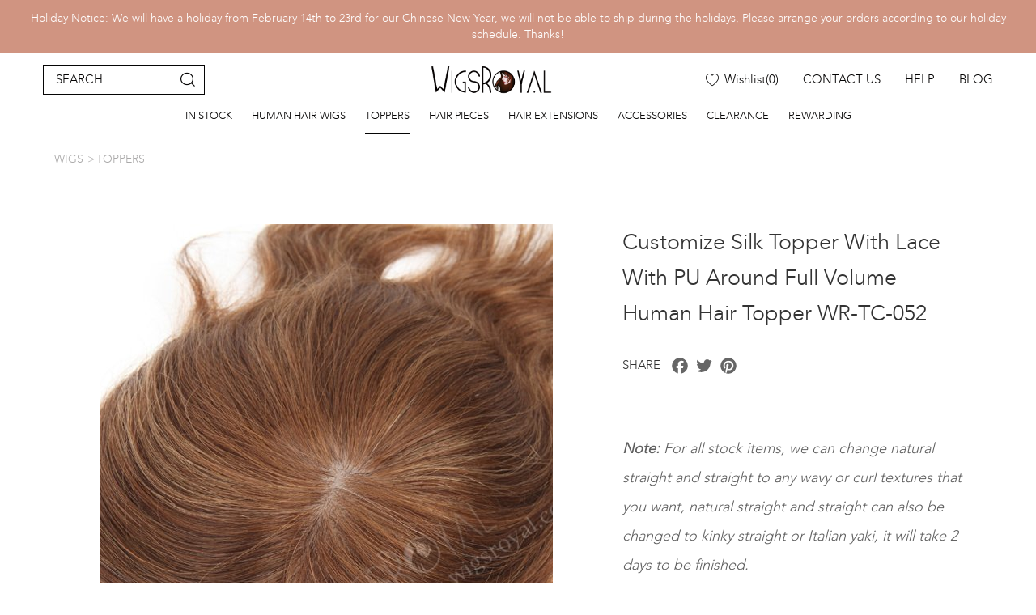

--- FILE ---
content_type: text/html; charset=utf-8
request_url: https://www.wigsroyal.com/3038.html
body_size: 12494
content:
<!DOCTYPE html>
<html lang="en">

<head>
    <meta charset="UTF-8">
    <meta name="viewport" content="width=device-width, initial-scale=1, shrink-to-fit=no,  user-scalable=yes, viewport-fit=cover">
    <meta http-equiv="X-UA-Compatible" content="IE=edge,chrome=1">
    <meta name="renderer" content="webkit">


            <meta property="og:title" content="Customize Silk Topper With Lace With PU Around Full Volume Human Hair Topper - Wigsroyal.com">
        <meta property="og:description" content="Wigsroyal human hair toppers will give you truly stunning hair. Customize your own topper that works for you. Wigsroyal is the solution to your problem of low hair and hair loss.">
        <meta property="og:image" content="https://www.wigsroyal.com/data/thumb/res/en/20221214/img_8323_0eb6bd5c.jpg_20221214185702_360x360.jpg">
    
            <title>Customize Silk Topper With Lace With PU Around Full Volume Human Hair Topper - Wigsroyal.com</title>
        <meta name="keywords" content="customize silk top with lace with pu,full volume human hair topper,lace pu around human hair topper">
        <meta name="description" content="Wigsroyal human hair toppers will give you truly stunning hair. Customize your own topper that works for you. Wigsroyal is the solution to your problem of low hair and hair loss.">
        
        <meta name="google-site-verification" content="L0JeE3c4GYlEBGpmEy1K6NTQsGIFjgPAO4QJvRUYM8Y" />

<script type="text/javascript" id="zsiqchat">var $zoho=$zoho || {};$zoho.salesiq = $zoho.salesiq || {widgetcode: "09bb5993dadb1c3121c4ab3c01f6f8372dfe05f43b0f962bcff5295b31e6a2dd", values:{},ready:function(){}};var d=document;s=d.createElement("script");s.type="text/javascript";s.id="zsiqscript";s.defer=true;s.src="https://salesiq.zoho.com/widget";t=d.getElementsByTagName("script")[0];t.parentNode.insertBefore(s,t);</script>
<!-- Google tag (gtag.js) -->
<script async src="https://www.googletagmanager.com/gtag/js?id=AW-847612878"></script>
<script>
window.dataLayer = window.dataLayer || [];
function gtag(){dataLayer.push(arguments);}
gtag('js', new Date());

gtag('config', 'AW-847612878');
gtag('config', 'G-Y0D1LLRV5K');
</script>

<!-- Event snippet for 提交表单 & 联系我们页面提交 conversion page -->
<script>
window.addEventListener('load', function () {
document.querySelectorAll('.inquiry-form .submit').forEach(function (e) {
e.addEventListener('click', function () {
var name = document.querySelector('[name="fullname"]').value;
var email = document.querySelector('[name="email"]').value;
var message = document.querySelector('[name="content"]').value;

if (email != "" && email != "" && name != "" && message != "") {
gtag('set', 'user_data', { "email": email });
gtag('event', 'conversion', {'send_to': 'AW-847612878/uojECPib8IoYEM6XlpQD'});
gtag('event', '联系我们页面提交', { 'send_to': 'G-Y0D1LLRV5K' });
}
})
})
})
</script>

<!-- Event snippet for 产品页Inquiry提交 conversion page -->
<script>
window.addEventListener('load', function (event) {
document.querySelectorAll('#pro-inquiry .submit').forEach(function (e) {
e.addEventListener('click', function () {
var email = document.querySelector('.form2 [name="email"]').value;
var name = document.querySelector('[name="fullname"]').value;
var msg = document.querySelector('[name="content"]').value;
if (name != "" && msg != "" && email != "") {
gtag('set', 'user_data', { "email": email });
gtag('event', 'conversion', { 'send_to': 'AW-847612878/HzxPCIDDnYsZEM6XlpQD' });
gtag('event', '产品页表单提交', { 'send_to': 'G-Y0D1LLRV5K' });
}
});
});
});
</script>

<!-- Event snippet for 在线客服转化 conversion page -->
<script>
window.addEventListener('load', function (event) {
document.querySelector('.zsiq_floatmain').addEventListener('click', function () {
gtag('event', 'conversion', {'send_to': 'AW-847612878/A6k8CPub8IoYEM6XlpQD'});
});
});
</script>
        <link rel="stylesheet" href="//vhost-ln-s01-cdn.hcwebsite.com/1672e855105def55adf0714929a46c5d/tpl/en_wigsroyal/assets/js/bootstrap/css/bootstrap.min.css?v=2OTgPArI" />
        <link rel="stylesheet" href="//vhost-ln-s01-cdn.hcwebsite.com/1672e855105def55adf0714929a46c5d/tpl/en_wigsroyal/assets/css/animate.min.css?v=2OTgPArI">
        <link rel="stylesheet" href="//vhost-ln-s01-cdn.hcwebsite.com/1672e855105def55adf0714929a46c5d/tpl/en_wigsroyal/assets/css/iconfont/iconfont.css?v=2OTgPArI">
        <link rel="stylesheet" href="//vhost-ln-s01-cdn.hcwebsite.com/1672e855105def55adf0714929a46c5d/tpl/en_wigsroyal/assets/js/slick/slick.css?v=2OTgPArI">
        <link rel="stylesheet" href="//vhost-ln-s01-cdn.hcwebsite.com/1672e855105def55adf0714929a46c5d/tpl/en_wigsroyal/assets/js/jquery.fancybox/jquery.fancybox.css?v=2OTgPArI">
                <link rel="stylesheet" href="//vhost-ln-s01-cdn.hcwebsite.com/1672e855105def55adf0714929a46c5d/tpl/en_wigsroyal/assets/css/reset.css?v=2OTgPArI"> 
    <link rel="stylesheet" href="//vhost-ln-s01-cdn.hcwebsite.com/1672e855105def55adf0714929a46c5d/tpl/en_wigsroyal/assets/css/style.css?v2025.11.20.09.32.00&_=2OTgPArI">
</head>

<body class="inside-body">

        
        
        
        
        
        
                        


    <div class="since" style="background-color: #d09481 !important;"><p>Holiday Notice: We will have a holiday from February 14th to 23rd for our Chinese New Year, we will not be able to ship during the holidays, Please arrange your orders according to our holiday schedule. Thanks!</p></div>

    <div class="header">
        <div class="header-box">
            <div class="container-fluid">

                <div class="top">

                    <div class="left hidden-lg">
                        <button class="nav-collapse nav-collapse-xs">
                            <span class="btn-line"></span>
                            <span class="btn-line"></span>
                            <span class="btn-line"></span>
                        </button>
                        <div class="find"></div>
                    </div>

                    <div class="search-wrap">
                        <form class="search-box" action="/product.html">
                            <div class="search-close hidden-lg"></div>
                            <input class="input-text" type="text" placeholder="SEARCH" name="keywords" required>
                            <button type="submit" class="submit" aria-label="submit"></button>
                        </form>
                    </div>

                    <div class="logo">
                        <a class="pic" href="/">
                            <img src="//vhost-ln-s01-cdn.hcwebsite.com/1672e855105def55adf0714929a46c5d/res/en/20221108/c478fbe90635a6e5.png?v=2OTgPArI" alt="WIGSROYAL">
                        </a>
                    </div>

                    <div class="header-r">
                        <div class="find"></div>

                        <div class="cart">
                            <a class="cart-link" href="/index.php?c=cart" data-num="0">
                                <i class="xs-show list-num">(<var class="cart_total">0</var>)</i>
                                <span class="lg-show">Wishlist<i class="list-num">(<var class="cart_total">0</var>)</i></span>
                            </a>
                        </div>

                                                    <div class="contact visible-lg-block">
                                <a href="/contact-us.html"><span>CONTACT US</span></a>
                            </div>
                                                    <div class="help visible-lg-block">
                                <a href="/about-us.html"><span>HELP</span></a>
                            </div>
                                                    <div class="new visible-lg-block">
                                <a href="/news.html"><span>BLOG</span></a>
                            </div>
                        
                    </div>

                </div>

                <div class="nav">
                    <div class="nav-box">
                        <div class="tbl">
                            <div class="tbl-cell">
                                <ul class="nav-list1">
                                                                            <li class="">
                                            <span><a href="/product/wig-stocks.html">IN STOCK </a></span>
                                                                                            <ul class="nav-list2">
                                                                                                            <li>
                                                            <span><a href="/product/human-hair-toppers-for-women.html">Toppers&Top Pieces</a></span>
                                                                                                                            <ul class="nav-list3">
                                                                                                                                            <li>
                                                                            <span><a href="/product/silk-top-hair-toppers.html">Silk Top Hair Toppers</a></span>
                                                                        </li>
                                                                                                                                            <li>
                                                                            <span><a href="/product/petite-hair-toppers.html">Petite Hair Toppers</a></span>
                                                                        </li>
                                                                                                                                            <li>
                                                                            <span><a href="/product/silk-mono-top-wefted-toppers.html">Silk/Mono Top Wefted Toppers</a></span>
                                                                        </li>
                                                                                                                                            <li>
                                                                            <span><a href="/product/jewish-hair-toppers.html">Jewish Hair Toppers</a></span>
                                                                        </li>
                                                                                                                                            <li>
                                                                            <span><a href="/product/stock-hairline-toppers.html">Hairline Toppers</a></span>
                                                                        </li>
                                                                                                                                    </ul>
                                                                                                                    </li>
                                                                                                            <li>
                                                            <span><a href="/product/vivian-lace-front-wigs.html">VIVIAN Lace Front Wigs</a></span>
                                                                                                                    </li>
                                                                                                            <li>
                                                            <span><a href="/product/grandeur-wigs.html">Grandeur Wigs</a></span>
                                                                                                                    </li>
                                                                                                            <li>
                                                            <span><a href="/product/gripper-lite-wigs.html">Gripper Lite Wigs</a></span>
                                                                                                                            <ul class="nav-list3">
                                                                                                                                            <li>
                                                                            <span><a href="/product/lace-top-gripper-lite-wigs.html">Lace Top Gripper Lite Wigs</a></span>
                                                                        </li>
                                                                                                                                            <li>
                                                                            <span><a href="/product/silk-top-gripper-lite-wigs.html">Silk Top Gripper Lite Wigs</a></span>
                                                                        </li>
                                                                                                                                    </ul>
                                                                                                                    </li>
                                                                                                            <li>
                                                            <span><a href="/product/glueless-wigs.html">Glueless Cap Wigs</a></span>
                                                                                                                            <ul class="nav-list3">
                                                                                                                                            <li>
                                                                            <span><a href="/product/silk-top-glueless-lace-wigs.html">Silk Top No Lace (Hand Tied)</a></span>
                                                                        </li>
                                                                                                                                            <li>
                                                                            <span><a href="/product/glueless-lace-front-frontal-silk-top-wigs.html">Silk Top Lace Front (Hand Tied)</a></span>
                                                                        </li>
                                                                                                                                            <li>
                                                                            <span><a href="/product/monofilament_lace_wig.html">Monofilament Top (Hand Tied)</a></span>
                                                                        </li>
                                                                                                                                            <li>
                                                                            <span><a href="/product/full-lace-human-hair-glueless-wigs.html">Lace Top (Hand Tied)</a></span>
                                                                        </li>
                                                                                                                                    </ul>
                                                                                                                    </li>
                                                                                                            <li>
                                                            <span><a href="/product/silk-base-full-lace-human-hair-wigs.html">Silk Top Full Lace Wigs</a></span>
                                                                                                                    </li>
                                                                                                            <li>
                                                            <span><a href="/product/full-lace-women-human-hair-wigs.html">Full Lace Wigs</a></span>
                                                                                                                            <ul class="nav-list3">
                                                                                                                                            <li>
                                                                            <span><a href="/product/brazilian-human-hair-wigs.html">Brazilian Virgin Hair</a></span>
                                                                        </li>
                                                                                                                                            <li>
                                                                            <span><a href="/product/chinese-human-hair-afro-curly-wigs.html">Chinese Virgin Hair</a></span>
                                                                        </li>
                                                                                                                                            <li>
                                                                            <span><a href="/product/affordable-indian-remy-human-hair-wigs.html">Indian Remy Hair</a></span>
                                                                        </li>
                                                                                                                                    </ul>
                                                                                                                    </li>
                                                                                                            <li>
                                                            <span><a href="/product/human-hair-lace-front-wigs.html">Cheap Lace Front Wigs</a></span>
                                                                                                                            <ul class="nav-list3">
                                                                                                                                            <li>
                                                                            <span><a href="/product/lace-front-frontal-wigs-13x4.html">13x4 Lace Front Wigs</a></span>
                                                                        </li>
                                                                                                                                            <li>
                                                                            <span><a href="/product/cheap-lace-frontal-wigs-human-hair-13x4-5.html">13x4.5 Lace Front Wigs</a></span>
                                                                        </li>
                                                                                                                                            <li>
                                                                            <span><a href="/product/pre-plucked-lace-front-frontal-wig-style-13x6.html">13x6 Lace Front Wigs</a></span>
                                                                        </li>
                                                                                                                                            <li>
                                                                            <span><a href="/product/lace-closure-wigs-5x5.html">5x5 Lace Closure Wigs</a></span>
                                                                        </li>
                                                                                                                                            <li>
                                                                            <span><a href="/product/full-lace-frontal-wigs-human-hair-360.html">360 Lace Wigs</a></span>
                                                                        </li>
                                                                                                                                    </ul>
                                                                                                                    </li>
                                                                                                            <li>
                                                            <span><a href="/product/jewish-sheitel-wigs.html">Jewish Wigs</a></span>
                                                                                                                    </li>
                                                                                                            <li>
                                                            <span><a href="/product/human-hair-top-closures.html">Top Closures</a></span>
                                                                                                                            <ul class="nav-list3">
                                                                                                                                            <li>
                                                                            <span><a href="/product/hd-lace-weave-closures.html">Lace Closures</a></span>
                                                                        </li>
                                                                                                                                            <li>
                                                                            <span><a href="/product/silk-base-top-closures.html">Silk Top Closures</a></span>
                                                                        </li>
                                                                                                                                    </ul>
                                                                                                                    </li>
                                                                                                            <li>
                                                            <span><a href="/product/lace-closure-frontal-hair-styles.html">Lace Frontals</a></span>
                                                                                                                    </li>
                                                                                                            <li>
                                                            <span><a href="/product/stock-genius-wefts.html">Genius Wefts</a></span>
                                                                                                                    </li>
                                                                                                            <li>
                                                            <span><a href="/product/human-hair-bundles.html">Machine Wefts</a></span>
                                                                                                                            <ul class="nav-list3">
                                                                                                                                            <li>
                                                                            <span><a href="/product/indian-remy-long-hair.html">Indian Remy Hair</a></span>
                                                                        </li>
                                                                                                                                            <li>
                                                                            <span><a href="/product/indian-virgin-hair-bundles.html">Indian Virgin Hair</a></span>
                                                                        </li>
                                                                                                                                            <li>
                                                                            <span><a href="/product/brazilian-hair-weave-bundles.html">Brazilian Virgin Hair</a></span>
                                                                        </li>
                                                                                                                                            <li>
                                                                            <span><a href="/product/malaysian-hair-bundles.html">Malaysian Virgin Hair</a></span>
                                                                        </li>
                                                                                                                                            <li>
                                                                            <span><a href="/product/asian-chinese-hair.html">Chinese Virgin Hair</a></span>
                                                                        </li>
                                                                                                                                            <li>
                                                                            <span><a href="/product/cambodian-hair-weave-extensions.html">Cambodian Virgin Hair</a></span>
                                                                        </li>
                                                                                                                                            <li>
                                                                            <span><a href="/product/peruvian-human-hair-weavon.html">Peruvian Virgin Hair (double draw)</a></span>
                                                                        </li>
                                                                                                                                    </ul>
                                                                                                                    </li>
                                                                                                            <li>
                                                            <span><a href="/product/hand-tied-weft-extensions.html">Hand-tied Wefts</a></span>
                                                                                                                    </li>
                                                                                                    </ul>
                                                                                    </li>
                                                                            <li class="">
                                            <span><a href="/product/best-real-100-human-hair-wigs-for-women.html">HUMAN HAIR WIGS</a></span>
                                                                                            <ul class="nav-list2">
                                                                                                            <li>
                                                            <span><a href="/product/full-lace-blonde-human-hair-wigs.html">Full Lace Wigs</a></span>
                                                                                                                    </li>
                                                                                                            <li>
                                                            <span><a href="/product/silk-top-full-lace-human-hair-wigs.html">Silk Top Wigs</a></span>
                                                                                                                    </li>
                                                                                                            <li>
                                                            <span><a href="/product/glueless-human-hair-wigs.html">Glueless Cap Wigs</a></span>
                                                                                                                    </li>
                                                                                                            <li>
                                                            <span><a href="/product/best-medical-silicone-gripper-wigs-for-alopecia.html">Gripper Wigs</a></span>
                                                                                                                    </li>
                                                                                                            <li>
                                                            <span><a href="/product/mono-pu-wigs.html">Mono&PU Cap Wigs</a></span>
                                                                                                                    </li>
                                                                                                            <li>
                                                            <span><a href="/product/orthodox-wigs.html">Jewish Wigs</a></span>
                                                                                                                    </li>
                                                                                                            <li>
                                                            <span><a href="/product/cheap-lace-front-wigs.html">Lace Front Wigs</a></span>
                                                                                                                    </li>
                                                                                                            <li>
                                                            <span><a href="/product/thin-u-v-part-wigs.html">U Part Wigs</a></span>
                                                                                                                    </li>
                                                                                                    </ul>
                                                                                    </li>
                                                                            <li class="active">
                                            <span><a href="/product/hair-toppers.html">TOPPERS</a></span>
                                                                                    </li>
                                                                            <li class="">
                                            <span><a href="/product/clip-in-hair-pieces-for-women.html">HAIR PIECES</a></span>
                                                                                            <ul class="nav-list2">
                                                                                                            <li>
                                                            <span><a href="/product/lace-closures.html">Lace Closures</a></span>
                                                                                                                    </li>
                                                                                                            <li>
                                                            <span><a href="/product/lace-frontals.html">Lace Frontals</a></span>
                                                                                                                    </li>
                                                                                                            <li>
                                                            <span><a href="/product/human-hair-ponytail-hair-extensions.html">Ponytails</a></span>
                                                                                                                    </li>
                                                                                                            <li>
                                                            <span><a href="/product/curtain-bangs-hair.html">Fringe/Bangs</a></span>
                                                                                                                    </li>
                                                                                                    </ul>
                                                                                    </li>
                                                                            <li class="">
                                            <span><a href="/product/best-real-human-hair-extensions-for-women.html">HAIR EXTENSIONS</a></span>
                                                                                            <ul class="nav-list2">
                                                                                                            <li>
                                                            <span><a href="/product/genius-wefts.html">Genius Wefts</a></span>
                                                                                                                    </li>
                                                                                                            <li>
                                                            <span><a href="/product/human-hair-clip-in-extensions.html">Clip In Hair Extensions</a></span>
                                                                                                                    </li>
                                                                                                            <li>
                                                            <span><a href="/product/fusion-keratin-bonding-hair-extensions.html">Pre-Bonded Hair Extensions</a></span>
                                                                                                                    </li>
                                                                                                            <li>
                                                            <span><a href="/product/halo-hair-extensions.html">Halo Hair Extensions</a></span>
                                                                                                                    </li>
                                                                                                            <li>
                                                            <span><a href="/product/tape-in-hair-extensions.html">Tape Ins Extensions</a></span>
                                                                                                                    </li>
                                                                                                            <li>
                                                            <span><a href="/product/hand-tied-hair-extensions.html">Hand-Tied Hair Extensions</a></span>
                                                                                                                    </li>
                                                                                                            <li>
                                                            <span><a href="/product/hair-weaves.html">Hair Weaves</a></span>
                                                                                                                    </li>
                                                                                                            <li>
                                                            <span><a href="/product/skin-weft-hair-extensions.html">Skin Weft Hair Extensions</a></span>
                                                                                                                    </li>
                                                                                                    </ul>
                                                                                    </li>
                                                                            <li class="">
                                            <span><a href="/product/hair-accessories.html">ACCESSORIES</a></span>
                                                                                    </li>
                                                                            <li class="">
                                            <span><a href="/product/clearance.html">CLEARANCE</a></span>
                                                                                            <ul class="nav-list2">
                                                                                                            <li>
                                                            <span><a href="/product/clearance-human-hair.html">Human Hair Items</a></span>
                                                                                                                    </li>
                                                                                                            <li>
                                                            <span><a href="/product/clearance-synthetic-wigs.html">Synthetic Wigs</a></span>
                                                                                                                    </li>
                                                                                                    </ul>
                                                                                    </li>
                                                                        <li class="">
                                        <span><a href="/get-big-discount.html">REWARDING</a></span>
                                        <ul class="nav-list2">
                                            <li>
                                                <span><a href="/get-big-discount.html">Video</a></span>
                                            </li>
                                            <li>
                                                <span><a href="/customer-reviews.html">Customer Reviews</a></span>
                                            </li>
                                        </ul>
                                    </li>
                                                                            <li class="hidden-lg">
                                            <span><a href="/contact-us.html">CONTACT US</a></span>
                                                                                    </li>
                                                                            <li class="hidden-lg">
                                            <span><a href="/about-us.html">HELP</a></span>
                                                                                            <ul class="nav-list2">
                                                    <li>
                                                        <span><a href="/about-us.html">ABOUT US</a></span>
                                                        <ul class="nav-list3">
                                                                                                                            <li>
                                                                    <span><a href="/about-us.html">About Us</a></span>
                                                                </li>
                                                                                                                            <li>
                                                                    <span><a href="/delivery-policy.html">Delivery Policy</a></span>
                                                                </li>
                                                                                                                            <li>
                                                                    <span><a href="/about-payment.html">Payment</a></span>
                                                                </li>
                                                                                                                            <li>
                                                                    <span><a href="/rewarding.html">Rewarding</a></span>
                                                                </li>
                                                                                                                            <li>
                                                                    <span><a href="/drop-shipping.html">Drop-Shipping</a></span>
                                                                </li>
                                                                                                                            <li>
                                                                    <span><a href="/get-big-discount.html">Customer Reviews</a></span>
                                                                </li>
                                                                                                                    </ul>
                                                    </li>
                                                    <li>
                                                        <span><a href="/contact-us.html">Customer Service</a></span>
                                                        <ul class="nav-list3">
                                                                                                                            <li>
                                                                    <span><a href="/contact-us.html">Contact Us</a></span>
                                                                </li>
                                                                                                                            <li>
                                                                    <span><a href="/how-to-order.html">How to Order</a></span>
                                                                </li>
                                                                                                                            <li>
                                                                    <span><a href="/repair-service.html">Wigs Repair Service</a></span>
                                                                </li>
                                                                                                                            <li>
                                                                    <span><a href="/returns-refunds.html">Returns & Exchange</a></span>
                                                                </li>
                                                                                                                            <li>
                                                                    <span><a href="/terms-conditions.html">Terms & Conditions</a></span>
                                                                </li>
                                                                                                                            <li>
                                                                    <span><a href="/wigs-faqs.html">Wigs FAQS</a></span>
                                                                </li>
                                                                                                                    </ul>
                                                    </li>
                                                    <li>
                                                        <span><a href="/color-guide.html">Expert Help</a></span>
                                                        <ul class="nav-list3">
                                                                                                                            <li>
                                                                    <span><a href="/color-guide.html">Color Guide</a></span>
                                                                </li>
                                                                                                                            <li>
                                                                    <span><a href="/find-your-wig-cap-size.html">Find Your Wig Cap Size</a></span>
                                                                </li>
                                                                                                                            <li>
                                                                    <span><a href="/cap-construction.html">Cap Construction</a></span>
                                                                </li>
                                                                                                                            <li>
                                                                    <span><a href="/hair-density-chart.html">Hair Density Chart</a></span>
                                                                </li>
                                                                                                                            <li>
                                                                    <span><a href="/hair-texture-chart.html">Hair Texture Chart</a></span>
                                                                </li>
                                                                                                                            <li>
                                                                    <span><a href="/lace-type-chart.html">Lace Type Chart</a></span>
                                                                </li>
                                                                                                                            <li>
                                                                    <span><a href="/bleached-knots.html">Bleached Knots</a></span>
                                                                </li>
                                                                                                                            <li>
                                                                    <span><a href="/how-to-apply-care.html">How To Apply & Care</a></span>
                                                                </li>
                                                                                                                            <li>
                                                                    <span><a href="/determine-face-shape.html">Determine Face Shape</a></span>
                                                                </li>
                                                                                                                    </ul>
                                                    </li>
                                                </ul>
                                                                                    </li>
                                                                            <li class="hidden-lg">
                                            <span><a href="/news.html">BLOG</a></span>
                                                                                            <ul class="nav-list2">
                                                                                                            <li>
                                                            <span><a href="/news/n1.html">How To</a></span>
                                                        </li>
                                                                                                            <li>
                                                            <span><a href="/news/n2.html">Realistic Wigs</a></span>
                                                        </li>
                                                                                                            <li>
                                                            <span><a href="/news/n3.html">Q & A</a></span>
                                                        </li>
                                                                                                    </ul>
                                                                                    </li>
                                                                    </ul>
                            </div>
                        </div>

                        <button class="nav-collapse nav-collapse-1">
                            <span class="btn-line"></span>
                            <span class="btn-line"></span>
                            <span class="btn-line"></span>
                        </button>

                    </div>
                </div>
            </div>
        </div>
    </div>

    
 
<div class="inside-page product-details-wrap">
    
    <div class="container-fluid">
        <ul class="breadcrumb">
                        <li><a href="/">WIGS</a></li>
                                        <li><a href="/product/hair-toppers.html">TOPPERS</a></li>
                    </ul>
    </div>

 
    <div class="content">
        <div id="pro-inquiry" class="fancy-inquiry pro-inquiry">
            <form class="form2" method="post">
                <ul class="info">
                    <li>
                        <span>Goods No.</span>
                        <span>Goods name</span>
                        <span>Goods picture</span>
                    </li>
                    <li>
                        <span>WR-TC-052</span>
                        <span class="intro">Customize Silk Topper With Lace With PU Around Full Volume Human Hair Topper WR-TC-052</span>
                        <span>
                            <div class="pic">
                                <img class="img-responsive" src="//vhost-ln-s01-cdn.hcwebsite.com/1672e855105def55adf0714929a46c5d/data/thumb/res/en/20221214/img_8323_0eb6bd5c.jpg_20221214185702_60x79.jpg?v=2OTgPArI" alt="Customize Silk Topper With Lace With PU Around Full Volume Human Hair Topper WR-TC-052" width="60" height="79" src="//vhost-ln-s01-cdn.hcwebsite.com/1672e855105def55adf0714929a46c5d/tpl/en_wigsroyal/assets/js/jquery.lazyload/img/transparent.gif?v=2OTgPArI" />
                            </div>
                        </span>
                    </li>
                </ul>
                <div class="inquiry-tit"><span>Enter inquiry description</span></div>
                <label>
                    <div class="placeholder">Inquiry description:*</div>
                    <textarea class="input-box" maxlength="500" name="content" required></textarea>
                    <span class="within">Within 500 characters</span>
                </label>
                <label>
                    <div class="placeholder">Inquirer’s name:*</div>
                    <input class="input-box" name="fullname" type="text" required />
                </label>
                <label>
                    <div class="placeholder">Inquirer’s email address:*</div>
                    <input class="input-box" name="email" type="email" required />
                </label>
                <label>
                    <div class="placeholder">Inquirer’s telephone number:</div>
                    <input class="input-box" name="tel" type="text" />
                </label>
                <input type="hidden" value="18.117.248.110" name="ip" />
                <input type="hidden" value="res/en/20221214/img_8323_0eb6bd5c.jpg" name="thumbadd" />
                <input type="hidden" value="产品：Customize Silk Topper With Lace With PU Around Full Volume Human Hair Topper WR-TC-052" name="title" />
                <input type="hidden" value="WR-TC-052" name="number" />
                <input type="hidden" name="id" value="book">
                <input type="hidden" name="_spam" value="">
                <button class="submit send2" type="submit"><span>SUBMIT</span></button>
            </form>
        </div>

        <div class="carousel-wrap">
            <div class="container">
                <div class="d-flex">
                    <div class="carousel-box">

                        <div class="index-tab-list">
                                                            <div class="list">
                                    <a class="img-box" href="res/en/20221214/img_8321_781f3b0d.jpg" data-fancybox="pro">
                                        <img class="tab-lazy" src="//vhost-ln-s01-cdn.hcwebsite.com/1672e855105def55adf0714929a46c5d/data/thumb/res/en/20221214/img_8321_781f3b0d.jpg_20221214185722_560x740.jpg?v=2OTgPArI" width="550" height="510" alt="Customize Silk Topper With Lace With PU Around Full Volume Human Hair Topper WR-TC-052-18217" />
                                    </a>
                                </div>
                                                            <div class="list">
                                    <a class="img-box" href="res/en/20221214/img_8318_e21cde3e.jpg" data-fancybox="pro">
                                        <img class="tab-lazy" src="//vhost-ln-s01-cdn.hcwebsite.com/1672e855105def55adf0714929a46c5d/data/thumb/res/en/20221214/img_8318_e21cde3e.jpg_20221214185723_560x740.jpg?v=2OTgPArI" width="550" height="510" alt="Customize Silk Topper With Lace With PU Around Full Volume Human Hair Topper WR-TC-052-18218" />
                                    </a>
                                </div>
                                                            <div class="list">
                                    <a class="img-box" href="res/en/20221214/img_8324_f4cecfd0.jpg" data-fancybox="pro">
                                        <img class="tab-lazy" src="//vhost-ln-s01-cdn.hcwebsite.com/1672e855105def55adf0714929a46c5d/data/thumb/res/en/20221214/img_8324_f4cecfd0.jpg_20221214185743_560x740.jpg?v=2OTgPArI" width="550" height="510" alt="Customize Silk Topper With Lace With PU Around Full Volume Human Hair Topper WR-TC-052-18219" />
                                    </a>
                                </div>
                                                            <div class="list">
                                    <a class="img-box" href="res/en/20221214/img_8323_27120ecb.jpg" data-fancybox="pro">
                                        <img class="tab-lazy" src="//vhost-ln-s01-cdn.hcwebsite.com/1672e855105def55adf0714929a46c5d/data/thumb/res/en/20221214/img_8323_27120ecb.jpg_20221214185749_560x740.jpg?v=2OTgPArI" width="550" height="510" alt="Customize Silk Topper With Lace With PU Around Full Volume Human Hair Topper WR-TC-052-18220" />
                                    </a>
                                </div>
                                                            <div class="list">
                                    <a class="img-box" href="res/en/20221214/img_8424_de7efd73.jpg" data-fancybox="pro">
                                        <img class="tab-lazy" src="//vhost-ln-s01-cdn.hcwebsite.com/1672e855105def55adf0714929a46c5d/data/thumb/res/en/20221214/img_8424_de7efd73.jpg_20221214185803_560x740.jpg?v=2OTgPArI" width="550" height="510" alt="Customize Silk Topper With Lace With PU Around Full Volume Human Hair Topper WR-TC-052-18221" />
                                    </a>
                                </div>
                                                    </div>

                        <ul class="index-tab-nav">
                                                                                                <li class="active">
                                        <a class="img-box" href="javascript:;">
                                            <img class="lazy" src="//vhost-ln-s01-cdn.hcwebsite.com/1672e855105def55adf0714929a46c5d/data/thumb/res/en/20221214/img_8321_781f3b0d.jpg_20221214185722_66x87.jpg?v=2OTgPArI" width="66" height="87" alt="" />
                                        </a>
                                    </li>
                                                                                                                                <li>
                                        <a class="img-box" href="javascript:;">
                                            <img class="lazy" src="//vhost-ln-s01-cdn.hcwebsite.com/1672e855105def55adf0714929a46c5d/data/thumb/res/en/20221214/img_8318_e21cde3e.jpg_20221214185723_66x87.jpg?v=2OTgPArI" width="66" height="87" alt="" />
                                        </a>
                                    </li>
                                                                                                                                <li>
                                        <a class="img-box" href="javascript:;">
                                            <img class="lazy" src="//vhost-ln-s01-cdn.hcwebsite.com/1672e855105def55adf0714929a46c5d/data/thumb/res/en/20221214/img_8324_f4cecfd0.jpg_20221214185743_66x87.jpg?v=2OTgPArI" width="66" height="87" alt="" />
                                        </a>
                                    </li>
                                                                                                                                <li>
                                        <a class="img-box" href="javascript:;">
                                            <img class="lazy" src="//vhost-ln-s01-cdn.hcwebsite.com/1672e855105def55adf0714929a46c5d/data/thumb/res/en/20221214/img_8323_27120ecb.jpg_20221214185749_66x87.jpg?v=2OTgPArI" width="66" height="87" alt="" />
                                        </a>
                                    </li>
                                                                                                                                <li>
                                        <a class="img-box" href="javascript:;">
                                            <img class="lazy" src="//vhost-ln-s01-cdn.hcwebsite.com/1672e855105def55adf0714929a46c5d/data/thumb/res/en/20221214/img_8424_de7efd73.jpg_20221214185803_66x87.jpg?v=2OTgPArI" width="66" height="87" alt="" />
                                        </a>
                                    </li>
                                                                                        
                                                    </ul>

                                                    <div class="details-intro visible-lg-block">
                                <h2>Descriptions:</h2>
                                <div class="txt fancybox-pic">
                                    <p style="text-wrap: wrap;"><strong>Customize Silk Topper With Lace With PU Around Full Volume Human Hair Topper</strong></p><p style="text-wrap: wrap;"><strong><br/></strong></p><p style="text-wrap: wrap;"><strong>Product Name:&nbsp;</strong>&nbsp; Silk Top Hair Topper<br/><strong>Style No.:&nbsp;</strong>&nbsp;&nbsp;WR-TC-052</p><p style="text-wrap: wrap;"><strong>Hair Type:&nbsp;</strong>&nbsp; 100% European Virgin Human Hair<br/><strong>Hair Length:</strong>&nbsp; &nbsp;6 inches<br/><strong>Hair Texture:&nbsp;</strong>&nbsp;&nbsp;34mm wave<br/><strong>Hair Color:</strong>&nbsp;&nbsp;&nbsp;4# highlight T4#/8a# color<br/><strong>Hair Density:&nbsp;</strong>&nbsp;70%<br/><strong>Baby Hair:&nbsp;</strong>&nbsp; Yes<br/><strong>Bleached Knots:&nbsp;</strong>&nbsp; No<br/><strong>Lace Color:&nbsp;</strong>&nbsp; Transparent<br/><strong>Hair Style:&nbsp;</strong>&nbsp; Freestyle<br/><strong>Measurements:&nbsp; &nbsp;</strong>Swiss Lace:&nbsp; 6&quot;(side to side) x 8&quot;(front to back) With Silk Top: 3&quot;<span style="text-wrap: wrap;">(side to side)&nbsp;</span>x&nbsp;<span style="text-wrap: wrap;">8&quot;(front to back)</span></p><p><br/></p>                                </div>
                            </div>
                        
                    </div>

                    <div class="info-box">

                        <h1>Customize Silk Topper With Lace With PU Around Full Volume Human Hair Topper WR-TC-052</h1>
                        <div class="share-box">
                            <span>SHARE</span>
                            <div class="a2a_kit a2a_kit_size_24 a2a_default_style" data-a2a-icon-color="transparent">
                                <a class="a2a_button_facebook"></a>
                                <a class="a2a_button_twitter"></a>
                                <a class="a2a_button_pinterest"></a>
                            </div>
                            <script async src="https://static.addtoany.com/menu/page.js"></script>

                        </div>

                        <div class="txt">
                            <p><strong style="text-wrap: wrap;"><em>Note:</em></strong><em style="text-wrap: wrap;">&nbsp;</em><em style="text-wrap: wrap;">For all stock items, we can change natural straight and straight to any wavy or curl textures that you want, natural straight and straight can also be changed to kinky straight or Italian yaki, it will take 2 days to be finished.</em></p>                        </div>

                        <div class="info-list">
                            <p>Style No.: WR-TC-052</p>
                            <p>Current Stock: Custom-Made</p>
                            <p>Price:<span>$267.00 - $379.00</span></p>
                        </div>

                        <div class="func-btn">
                            <a class="inquiry-btn" href="javascript:;" data-fancybox data-src="#pro-inquiry" data-options='{"touch" : false}'><span>Inquiry Now</span></a>
                            
                            <input id="add-btn-ipt" class="add-btn-ipt hide" type="checkbox" />
                            <a class="add-btn" onclick="$.cart.add(3038);">
                                <span>ADD TO WISHLIST</span>
                                <label for="add-btn-ipt"></label>
                            </a>
                                

                        </div>

                                                    <div class="details-intro hidden-lg">
                                <h2>Descriptions:</h2>
                                <div class="txt fancybox-pic">
                                    <p style="text-wrap: wrap;"><strong>Customize Silk Topper With Lace With PU Around Full Volume Human Hair Topper</strong></p><p style="text-wrap: wrap;"><strong><br/></strong></p><p style="text-wrap: wrap;"><strong>Product Name:&nbsp;</strong>&nbsp; Silk Top Hair Topper<br/><strong>Style No.:&nbsp;</strong>&nbsp;&nbsp;WR-TC-052</p><p style="text-wrap: wrap;"><strong>Hair Type:&nbsp;</strong>&nbsp; 100% European Virgin Human Hair<br/><strong>Hair Length:</strong>&nbsp; &nbsp;6 inches<br/><strong>Hair Texture:&nbsp;</strong>&nbsp;&nbsp;34mm wave<br/><strong>Hair Color:</strong>&nbsp;&nbsp;&nbsp;4# highlight T4#/8a# color<br/><strong>Hair Density:&nbsp;</strong>&nbsp;70%<br/><strong>Baby Hair:&nbsp;</strong>&nbsp; Yes<br/><strong>Bleached Knots:&nbsp;</strong>&nbsp; No<br/><strong>Lace Color:&nbsp;</strong>&nbsp; Transparent<br/><strong>Hair Style:&nbsp;</strong>&nbsp; Freestyle<br/><strong>Measurements:&nbsp; &nbsp;</strong>Swiss Lace:&nbsp; 6&quot;(side to side) x 8&quot;(front to back) With Silk Top: 3&quot;<span style="text-wrap: wrap;">(side to side)&nbsp;</span>x&nbsp;<span style="text-wrap: wrap;">8&quot;(front to back)</span></p><p><br/></p>                                </div>
                            </div>
                        
                        <ul class="link-list">
                                                                                        <li>
                                    <a href="javascript:;"><span>About Our Topper & Top Pieces</span></a>
                                    <div class="txt">
                                        <p>
                                                                                                                                        • Quality: 100% Human Hair, Top Quality. No shedding, No tangle.<br>
                                                                                            • Hair type:100% Indian remy/virgin, Chinese virgin, European, Malaysian, Brazilian, Peruvian, Mongolian, Cambodian virgin hair.<br>
                                                                                            • Base size: 5.5&quot;x6&quot; or customize sizes.<br>
                                                                                            • Durable: all hand-tied and double knotted so durable and less shedding.<br>
                                                                                            • Base materials: French/Swiss lace, Thin skin, silk base, Mono lace.<br>
                                                                                            • Bleached Knots - Gives a more natural look at the root of hair.<br>
                                                                                    </p>
                                    </div>
                                </li>
                                                        <li>
                                <a href="javascript:;"><span>How to Order</span></a>
                                <div class="txt">
                                    <p>How to place an order</p><p>We currently do not support online shopping. Here is a guide on how to place an order from us.<br/><br/></p><p><strong>HOW TO PLACE THE CUSTOM ORDERS?</strong>&nbsp;</p><p>For custom orders, you can order a wig with any lengths , textures, colors, styles and measurements that you want. You can also send us your favorite wigs pictures that you like your wig to be made like, we can duplicate them for you.<br/><br/></p><p>You can place custom orders with the following instructions:</p><p>1. Please contact our online customer service and ask for our Order Form, you also can use your own Order Form.</p><p>2. Please fill out the Order Form carefully.　</p><p>3. Send Order Form or order informations to us via email, we will offer the price to you!</p><p>4. Pay for your order. We currently accept Paypal, Western Union and Bank wire as payment methods. After the payment issued, please inform.</p><p>5. We will start production immediately after receipt of payment.&nbsp;</p><p>6. When the wigs or hair pieces are ready, we will send them out via FedEX, a FedEX email with tracking will be automatically sent to you then. You can track the delivery status on FedEX Web www.fedex.com .</p><p>Note: For custom order of frontals, closures and wefts , you needn&#39;t to fill out the Order Form, you can send your detailed order informations to us via email.　<br/><br/></p><p><strong>HOW TO ORDER THE STOCK UNITS?</strong></p><p>1. Select what you like from our latest stock list,then tell us the Style No. of the stock units.</p><p>2. You are offered the total prices.</p><p>3.Pay for your order. We currently accept Paypal, Western Union or Bank wire as payment methods. After the payment issued, please inform.</p><p>4. After receipt of payment, we will send packages out immediately by FedEX. You can receive the packages within 3-5 days.</p><p>5. After the packages sent out, a FedEX email with tracking will be automatically sent to you so that you can track the delivery status on FedEX web www.fedex.com.</p><p>Enjoying your shopping!&nbsp;</p>                                </div>
                            </li>
                                                            <li>
                                    <a href="javascript:;"><span>Shipping & Returns</span></a>
                                    <div class="txt">
                                        <p>
                                                                                                                                        SHIPPING:<br>
                                                                                            We can ship our goods via FedEx/UPS/DHL, Normally We ship via FedEx acquiescently. So if you want to ship your order with UPS or DHL, Please tell our support staff after you paid for your order.  Normally it will take 2-4 days to ship.<br>
                                                                                            RETRURNS:<br>
                                                                                            If there is something problem with the product quality, you could be accepted to exchange for another or get full refund. In additional, within 7 business days as you sign for your package, you are accepted to exchange. More info, please view Returns & Refunds.<br>
                                                                                    </p>
                                    </div>
                                </li>
                                                            <li>
                                    <a href="javascript:;"><span>How to Care</span></a>
                                    <div class="txt">
                                        <p>
                                                                                                                                        HUMAN HAIR CARE<br>
                                                                                            WE RECOMMEND WASHING YOUR ALTERNATIVE HAIR EVERY 6-8 WEARS<br>
                                                                                            CHECK WASH<br>
                                                                                            • Before washing your human hair wig or hairpiece, gently remove any tangles using your Paddle Brush<br>
                                                                                            • Wet hair completely using cool running water. Comb through hair with your fingers several times<br>
                                                                                            • If no signs of tangling/matting* occur, continue to cleanse and condition while checking for excessive tangling as you go<br>
                                                                                            • If you do notice excessive tangling/matting, it may be a sign of inversion; please contact us immediately, we will give you some care suggestions.<br>
                                                                                            CLEANSE & CONDITION<br>
                                                                                            • Before washing your human hair wig or hairpiece, gently remove any tangles using your Paddle Brush<br>
                                                                                            • Gently lather the hair with a small amount of Argan Smooth Luxury Shampoo, while making sure that the hair is traveling in the same direction. DO NOT rub hair as this may cause tangling<br>
                                                                                            • Rinse thoroughly in cool running water until the water runs clear<br>
                                                                                            • Apply Argan Smooth Luxury Conditioner, avoiding the base of the wig or hairpiece (applying conditioner to the base/cap may weaken the knots)<br>
                                                                                            • Using your fingers, work conditioner through mid-lengths and ends for 3-5 minutes<br>
                                                                                            • Rinse thoroughly in cool running water until the water runs clear<br>
                                                                                            DRY & STYLE<br>
                                                                                            • Wrap wig or hairpiece in a towel and gently pat to remove excess water<br>
                                                                                            • Gently remove any tangles using your Paddle Brush<br>
                                                                                            • Allow cap to dry completely before applying to a canvas block head<br>
                                                                                            • Dampen hair again and apply a small amount of Blown Away Blow Dry Balm; distribute evenly throughout hair, keeping away from base<br>
                                                                                            • Starting at nape, work in 2&quot; sections using your Round Boar-Bristle brush and blow dry each section completely<br>
                                                                                            • Use medium-high heat on full power to blow dry hair. Use the &quot;cool shot&quot; button to lock in style<br>
                                                                                    </p>
                                    </div>
                                </li>
                                                    </ul>

                    </div>

                    

                </div>
            </div>
        </div>

                <div class="like">
            <div class="container">
                <h2>YOU MAY ALSO LIKE</h2>
                <ul class="row inline-list product-list">
                                            <li class="col-xs-4 col-md-3">
                            <div class="item">
                                <a href="/silk-base-european-human-hair-topper-solution-for-thinning-hair.html" class="img-box">
                                    <img class="pic-show lazy" src="//vhost-ln-s01-cdn.hcwebsite.com/1672e855105def55adf0714929a46c5d/data/thumb/res/en/20221219/img_8356_229fca15.jpg_20221219155756_330x430.jpg?v=2OTgPArI" alt="Silk Base 8&#39;&#39;*3&#39;&#39; European Human Hair Topper Solution For Thinning Hair WR-TC-060" width="330" height="430" src="//vhost-ln-s01-cdn.hcwebsite.com/1672e855105def55adf0714929a46c5d/tpl/en_wigsroyal/assets/js/jquery.lazyload/img/transparent.gif?v=2OTgPArI" />
                                    <img class="pic-wear visible-lg-block lazy" src="//vhost-ln-s01-cdn.hcwebsite.com/1672e855105def55adf0714929a46c5d/data/thumb/res/en/20221219/img_8420_cc9ce6bf.jpg_20221219155745_330x430.jpg?v=2OTgPArI" alt="Silk Base 8&#39;&#39;*3&#39;&#39; European Human Hair Topper Solution For Thinning Hair WR-TC-060" width="330" height="430" src="//vhost-ln-s01-cdn.hcwebsite.com/1672e855105def55adf0714929a46c5d/tpl/en_wigsroyal/assets/js/jquery.lazyload/img/transparent.gif?v=2OTgPArI"
                                    />
                                </a>
                                <div class="name"><a href="/silk-base-european-human-hair-topper-solution-for-thinning-hair.html">Silk Base 8&#39;&#39;*3&#39;&#39; European Human Hair Topper Solution For Thinning Hair WR-TC-060</a></div>
                                <div class="price"></div>
                            </div>
                        </li>
                                            <li class="col-xs-4 col-md-3">
                            <div class="item">
                                <a href="/light-ash-brown-silk-base-with-pu-with-lace-front-hair-topper.html" class="img-box">
                                    <img class="pic-show lazy" src="//vhost-ln-s01-cdn.hcwebsite.com/1672e855105def55adf0714929a46c5d/data/thumb/res/en/20221215/img_9484_028d24b6.jpg_20221215153055_330x430.jpg?v=2OTgPArI" alt="Light Ash Brown Color Silk Base With PU With Lace Front Human Hair Women&#39;s Topper WR-TC-055" width="330" height="430" src="//vhost-ln-s01-cdn.hcwebsite.com/1672e855105def55adf0714929a46c5d/tpl/en_wigsroyal/assets/js/jquery.lazyload/img/transparent.gif?v=2OTgPArI" />
                                    <img class="pic-wear visible-lg-block lazy" src="//vhost-ln-s01-cdn.hcwebsite.com/1672e855105def55adf0714929a46c5d/data/thumb/res/en/20221215/img_9471_29af0823.jpg_20221215153054_330x430.jpg?v=2OTgPArI" alt="Light Ash Brown Color Silk Base With PU With Lace Front Human Hair Women&#39;s Topper WR-TC-055" width="330" height="430" src="//vhost-ln-s01-cdn.hcwebsite.com/1672e855105def55adf0714929a46c5d/tpl/en_wigsroyal/assets/js/jquery.lazyload/img/transparent.gif?v=2OTgPArI"
                                    />
                                </a>
                                <div class="name"><a href="/light-ash-brown-silk-base-with-pu-with-lace-front-hair-topper.html">Light Ash Brown Color Silk Base With PU With Lace Front Human Hair Women&#39;s Topper WR-TC-055</a></div>
                                <div class="price"></div>
                            </div>
                        </li>
                                            <li class="col-xs-4 col-md-3">
                            <div class="item">
                                <a href="/1720.html" class="img-box">
                                    <img class="pic-show lazy" src="//vhost-ln-s01-cdn.hcwebsite.com/1672e855105def55adf0714929a46c5d/data/thumb/res/en/20221009/img_1912_c1a46f6d.jpg_20221009191026_330x430.jpg?v=2OTgPArI" alt="Top quality 100% Virgin Indian Hair Natural color Straight Top Closures WR-TC-018" width="330" height="430" src="//vhost-ln-s01-cdn.hcwebsite.com/1672e855105def55adf0714929a46c5d/tpl/en_wigsroyal/assets/js/jquery.lazyload/img/transparent.gif?v=2OTgPArI" />
                                    <img class="pic-wear visible-lg-block lazy" src="//vhost-ln-s01-cdn.hcwebsite.com/1672e855105def55adf0714929a46c5d/data/thumb/res/en/20221009/img_1906_98c7b028.jpg_20221009191031_330x430.jpg?v=2OTgPArI" alt="Top quality 100% Virgin Indian Hair Natural color Straight Top Closures WR-TC-018" width="330" height="430" src="//vhost-ln-s01-cdn.hcwebsite.com/1672e855105def55adf0714929a46c5d/tpl/en_wigsroyal/assets/js/jquery.lazyload/img/transparent.gif?v=2OTgPArI"
                                    />
                                </a>
                                <div class="name"><a href="/1720.html">Top quality 100% Virgin Indian Hair Natural color Straight Top Closures WR-TC-018</a></div>
                                <div class="price"></div>
                            </div>
                        </li>
                                            <li class="col-xs-4 col-md-3">
                            <div class="item">
                                <a href="/men-s-toupee-human-hair-lace-with-pu-perimeter-brown-curly.html" class="img-box">
                                    <img class="pic-show lazy" src="//vhost-ln-s01-cdn.hcwebsite.com/1672e855105def55adf0714929a46c5d/data/thumb/res/en/20221009/img_3383_9df7cf61.jpg_20221009190533_330x430.jpg?v=2OTgPArI" alt="Men&#39;s Toupee Brazilian Human Hair Lace With PU Perimeter Brown Curly Hair Pieces WR-TC-016" width="330" height="430" src="//vhost-ln-s01-cdn.hcwebsite.com/1672e855105def55adf0714929a46c5d/tpl/en_wigsroyal/assets/js/jquery.lazyload/img/transparent.gif?v=2OTgPArI" />
                                    <img class="pic-wear visible-lg-block lazy" src="//vhost-ln-s01-cdn.hcwebsite.com/1672e855105def55adf0714929a46c5d/data/thumb/res/en/20221009/img_3382_bc3e682d.jpg_20221009190535_330x430.jpg?v=2OTgPArI" alt="Men&#39;s Toupee Brazilian Human Hair Lace With PU Perimeter Brown Curly Hair Pieces WR-TC-016" width="330" height="430" src="//vhost-ln-s01-cdn.hcwebsite.com/1672e855105def55adf0714929a46c5d/tpl/en_wigsroyal/assets/js/jquery.lazyload/img/transparent.gif?v=2OTgPArI"
                                    />
                                </a>
                                <div class="name"><a href="/men-s-toupee-human-hair-lace-with-pu-perimeter-brown-curly.html">Men&#39;s Toupee Brazilian Human Hair Lace With PU Perimeter Brown Curly Hair Pieces WR-TC-016</a></div>
                                <div class="price"></div>
                            </div>
                        </li>
                                            <li class="col-xs-4 col-md-3">
                            <div class="item">
                                <a href="/1713.html" class="img-box">
                                    <img class="pic-show lazy" src="//vhost-ln-s01-cdn.hcwebsite.com/1672e855105def55adf0714929a46c5d/data/thumb/res/en/20221009/img_2825_c0d8142f.jpg_20221009184208_330x430.jpg?v=2OTgPArI" alt="Indian Virgin Hair 22&quot; Straight Natural Color Hair Topper WR-TC-011" width="330" height="430" src="//vhost-ln-s01-cdn.hcwebsite.com/1672e855105def55adf0714929a46c5d/tpl/en_wigsroyal/assets/js/jquery.lazyload/img/transparent.gif?v=2OTgPArI" />
                                    <img class="pic-wear visible-lg-block lazy" src="//vhost-ln-s01-cdn.hcwebsite.com/1672e855105def55adf0714929a46c5d/data/thumb/res/en/20221009/img_2826_8aa3b91b.jpg_20221009184221_330x430.jpg?v=2OTgPArI" alt="Indian Virgin Hair 22&quot; Straight Natural Color Hair Topper WR-TC-011" width="330" height="430" src="//vhost-ln-s01-cdn.hcwebsite.com/1672e855105def55adf0714929a46c5d/tpl/en_wigsroyal/assets/js/jquery.lazyload/img/transparent.gif?v=2OTgPArI"
                                    />
                                </a>
                                <div class="name"><a href="/1713.html">Indian Virgin Hair 22&quot; Straight Natural Color Hair Topper WR-TC-011</a></div>
                                <div class="price"></div>
                            </div>
                        </li>
                                    </ul>
            </div>
        </div>

        <div class="viewed">
            <div class="container d-flex">
                <span class="v-tit">You viewed</span>
                <div class="slick-viewed">
                                                                                                        </div>
            </div>
        </div>

    </div>
</div>
<div class="bottom_banner">
    <img class="lazy" src="//vhost-ln-s01-cdn.hcwebsite.com/1672e855105def55adf0714929a46c5d/data/thumb/res/en/20231011/0523d040714190b7.png_20231011111403_1920x0.jpg?v=2OTgPArI" alt="lastbanner1010.new">
</div>


<!-- <div class="online-wrap"> -->
    	<!-- <label for="ipt-online" class="btn"></label> -->
	<!-- <input id="ipt-online" class="hidden ipt-online" type="checkbox" /> -->
	<!-- <div class="online"> -->
        <!-- <div class="top-title">SERVICE</div> -->
		<!-- <ul> -->
			                			<!-- <li> -->
    				<!-- <div class="pic-box"> -->
    					<!-- <div class="img-box"> -->
    						<!-- <img src="//vhost-ln-s01-cdn.hcwebsite.com/1672e855105def55adf0714929a46c5d/data/thumb/res/en/20221031/service1_50162ae9.jpg_20221031164140_100x100.jpg?v=2OTgPArI" width="45" height="45" alt="Lisa" /> -->
    					<!-- </div> -->
    				<!-- </div> -->
                    <!-- <div class="info"> -->
                        <!-- <b>Lisa</b> -->
                        <!-- <p> -->
                            <!-- <a class="whatsapp" href="https://api.whatsapp.com/send?phone=8617753273280" target="_blank" rel="noreferrer noopener nofollow"> -->
                                <!-- <span class="name">Whatsapp</span> -->
                            <!-- </a> -->
                            <!-- <a href="mailto:sales05@wigsroyal.com"> -->
                                <!-- <span class="name">E-Mail</span> -->
                            <!-- </a> -->
                        <!-- </p> -->
                    <!-- </div> -->
    			<!-- </li> -->
			    			<!-- <li> -->
    				<!-- <div class="pic-box"> -->
    					<!-- <div class="img-box"> -->
    						<!-- <img src="//vhost-ln-s01-cdn.hcwebsite.com/1672e855105def55adf0714929a46c5d/data/thumb/res/en/20221031/service2_69b94912.jpg_20221031164153_100x100.jpg?v=2OTgPArI" width="45" height="45" alt="Tina" /> -->
    					<!-- </div> -->
    				<!-- </div> -->
                    <!-- <div class="info"> -->
                        <!-- <b>Tina</b> -->
                        <!-- <p> -->
                            <!-- <a class="whatsapp" href="https://api.whatsapp.com/send?phone=8613668895893" target="_blank" rel="noreferrer noopener nofollow"> -->
                                <!-- <span class="name">Whatsapp</span> -->
                            <!-- </a> -->
                            <!-- <a href="mailto:sales04@wigsroyal.com"> -->
                                <!-- <span class="name">E-Mail</span> -->
                            <!-- </a> -->
                        <!-- </p> -->
                    <!-- </div> -->
    			<!-- </li> -->
			    			<!-- <li> -->
    				<!-- <div class="pic-box"> -->
    					<!-- <div class="img-box"> -->
    						<!-- <img src="//vhost-ln-s01-cdn.hcwebsite.com/1672e855105def55adf0714929a46c5d/data/thumb/res/en/20221031/service4_2936dbba.jpg_20221031164234_100x100.jpg?v=2OTgPArI" width="45" height="45" alt="Sophie" /> -->
    					<!-- </div> -->
    				<!-- </div> -->
                    <!-- <div class="info"> -->
                        <!-- <b>Sophie</b> -->
                        <!-- <p> -->
                            <!-- <a class="whatsapp" href="https://api.whatsapp.com/send?phone=8613730992559" target="_blank" rel="noreferrer noopener nofollow"> -->
                                <!-- <span class="name">Whatsapp</span> -->
                            <!-- </a> -->
                            <!-- <a href="mailto:sales02@wigsroyal.com"> -->
                                <!-- <span class="name">E-Mail</span> -->
                            <!-- </a> -->
                        <!-- </p> -->
                    <!-- </div> -->
    			<!-- </li> -->
			    			<!-- <li> -->
    				<!-- <div class="pic-box"> -->
    					<!-- <div class="img-box"> -->
    						<!-- <img src="//vhost-ln-s01-cdn.hcwebsite.com/1672e855105def55adf0714929a46c5d/data/thumb/res/en/20221031/service6_3fb466ea.jpg_20221031164246_100x100.jpg?v=2OTgPArI" width="45" height="45" alt="Matt" /> -->
    					<!-- </div> -->
    				<!-- </div> -->
                    <!-- <div class="info"> -->
                        <!-- <b>Matt</b> -->
                        <!-- <p> -->
                            <!-- <a class="whatsapp" href="https://api.whatsapp.com/send?phone=8613924717879" target="_blank" rel="noreferrer noopener nofollow"> -->
                                <!-- <span class="name">Whatsapp</span> -->
                            <!-- </a> -->
                            <!-- <a href="mailto:sales01@wigsroyal.com"> -->
                                <!-- <span class="name">E-Mail</span> -->
                            <!-- </a> -->
                        <!-- </p> -->
                    <!-- </div> -->
    			<!-- </li> -->
			    			<!-- <li> -->
    				<!-- <div class="pic-box"> -->
    					<!-- <div class="img-box"> -->
    						<!-- <img src="//vhost-ln-s01-cdn.hcwebsite.com/1672e855105def55adf0714929a46c5d/data/thumb/res/en/20221031/service5_cef137f7.jpg_20221031164300_100x100.jpg?v=2OTgPArI" width="45" height="45" alt="Joanna" /> -->
    					<!-- </div> -->
    				<!-- </div> -->
                    <!-- <div class="info"> -->
                        <!-- <b>Joanna</b> -->
                        <!-- <p> -->
                            <!-- <a class="whatsapp" href="https://api.whatsapp.com/send?phone=8615092058360" target="_blank" rel="noreferrer noopener nofollow"> -->
                                <!-- <span class="name">Whatsapp</span> -->
                            <!-- </a> -->
                            <!-- <a href="mailto:sales03@wigsroyal.com"> -->
                                <!-- <span class="name">E-Mail</span> -->
                            <!-- </a> -->
                        <!-- </p> -->
                    <!-- </div> -->
    			<!-- </li> -->
			    			<!-- <li> -->
    				<!-- <div class="pic-box"> -->
    					<!-- <div class="img-box"> -->
    						<!-- <img src="//vhost-ln-s01-cdn.hcwebsite.com/1672e855105def55adf0714929a46c5d/data/thumb/res/en/20221031/service3_f6824a3a.jpg_20221031164216_100x100.jpg?v=2OTgPArI" width="45" height="45" alt="Fiona" /> -->
    					<!-- </div> -->
    				<!-- </div> -->
                    <!-- <div class="info"> -->
                        <!-- <b>Fiona</b> -->
                        <!-- <p> -->
                            <!-- <a class="whatsapp" href="https://api.whatsapp.com/send?phone=8613668895893" target="_blank" rel="noreferrer noopener nofollow"> -->
                                <!-- <span class="name">Whatsapp</span> -->
                            <!-- </a> -->
                            <!-- <a href="mailto:sales@wigsroyal.com"> -->
                                <!-- <span class="name">E-Mail</span> -->
                            <!-- </a> -->
                        <!-- </p> -->
                    <!-- </div> -->
    			<!-- </li> -->
					<!-- </ul> -->
	<!-- </div> -->
<!-- </div> -->

<div class="hide xs-online">
    <ul>
        <li class="mail">
            <a href="mailto:***@**.com" rel="noreferrer noopener nofollow"><span>E-mail</span></a>
        </li>
        <li class="gotop">
            <a href="javascript:;"><span>Top</span></a>
        </li>
        <li class="product">
            <a href="/product.html"><span>Product</span></a>
        </li>
        <li class="whatsapp">
            <a href="https://api.whatsapp.com/send?phone=123456" target="_blank" rel="noreferrer noopener nofollow">
                <span>WhatsApp</span>
            </a>
        </li>
	</ul>
</div>



<div class="footer">
    <div class="container">

        <div class="subscription">
            <h3>NEWSLETTER</h3>
            <form class="form1" method="post">
                <input type="email" placeholder="Enter your E-mail" name="email" required>
                <input type="hidden" name="title" value="邮件订阅" />
                <input type="hidden" value="18.117.248.110" name="ip" />
                <input type="hidden" name="id" value="bottomemail">
                <input type="hidden" name="_spam" value="">
                <button class="submit send1" type="submit">SUBMIT</button>
            </form>
        </div>

        <div class="footer-row">

            <div class="foot-list foot-info">
                <div class="logo">
                    <img class="img-responsive" src="//vhost-ln-s01-cdn.hcwebsite.com/1672e855105def55adf0714929a46c5d/res/en/20221108/c478fbe90635a6e5.png?v=2OTgPArI" alt="WIGSROYAL">
                </div>
                <div class="txt">
                    <p>Wigsroyal&nbsp;Hair Products Co., Ltd&nbsp;is a professional manufacturer of high-quality&nbsp;Human Hair Wigs, Toppers, Hairpieces &amp; Hair Extensions since 1998. We integrate design, research, manufacture and sales together.&nbsp;</p>                </div>
                <div class="share">
                    <a class="iconfont icon-facebook" href="https://www.facebook.com/wigsroyal/" aria-label="facebook" rel="noreferrer noopener nofollow" target="_blank"></a>
                    <a class="iconfont icon-twitter" href="https://twitter.com/wigsroyal" aria-label="twitter" rel="noreferrer noopener nofollow" target="_blank"></a>
                    <a class="iconfont icon-pinterest" href="https://www.pinterest.com/wigsroyal/" aria-label="pinterest" rel="noreferrer noopener nofollow" target="_blank"></a>
                    <a class="iconfont icon-youtube" href="https://www.youtube.com/@wigsroyal" aria-label="youtube" rel="noreferrer noopener nofollow" target="_blank"></a>
                    <a class="iconfont icon-instagram" href="https://www.instagram.com/wigsroyal/" aria-label="instagram" rel="noreferrer noopener nofollow" target="_blank"></a>
                    <a class="iconfont icon-linkedin" href="https://www.linkedin.com/company/wigsroyal-hair-products-co-ltd/" aria-label="linkedin" rel="noreferrer noopener nofollow" target="_blank"></a>
                </div>

                <!-- <div class="footer-news-btn"><a href="/news.html">Wigsroyal Blog</a></div> -->

            </div>

            <div class="foot-list foot-about">
                <h3>About Us</h3>
                <ul class="">
                                            <li>
                            <a href="/about-us.html"><span>About Us</span></a>
                        </li>
                                            <li>
                            <a href="/delivery-policy.html"><span>Delivery Policy</span></a>
                        </li>
                                            <li>
                            <a href="/about-payment.html"><span>Payment</span></a>
                        </li>
                                            <li>
                            <a href="/rewarding.html"><span>Rewarding</span></a>
                        </li>
                                            <li>
                            <a href="/drop-shipping.html"><span>Drop-Shipping</span></a>
                        </li>
                                            <li>
                            <a href="/get-big-discount.html"><span>Customer Reviews</span></a>
                        </li>
                                    </ul>
            </div>

            <div class="foot-list foot-service">
                <h3>Customer Service</h3>
                <ul class="">
                                            <li>
                            <a href="/contact-us.html"><span>Contact Us</span></a>
                        </li>
                                            <li>
                            <a href="/how-to-order.html"><span>How to Order</span></a>
                        </li>
                                            <li>
                            <a href="/repair-service.html"><span>Wigs Repair Service</span></a>
                        </li>
                                            <li>
                            <a href="/returns-refunds.html"><span>Returns & Exchange</span></a>
                        </li>
                                            <li>
                            <a href="/terms-conditions.html"><span>Terms & Conditions</span></a>
                        </li>
                                            <li>
                            <a href="/wigs-faqs.html"><span>Wigs FAQS</span></a>
                        </li>
                                    </ul>
            </div>

            <div class="foot-list foot-help">
                <h3>Expert Help</h3>
                <ul class="">
                                                                        <li>
                                <a href="/color-guide.html"><span>Color Guide</span></a>
                            </li>
                                                                                                <li>
                                <a href="/find-your-wig-cap-size.html"><span>Find Your Wig Cap Size</span></a>
                            </li>
                                                                                                <li>
                                <a href="/cap-construction.html"><span>Cap Construction</span></a>
                            </li>
                                                                                                                                                                                                                                    <li>
                                <a href="/bleached-knots.html"><span>Bleached Knots</span></a>
                            </li>
                                                                                                <li>
                                <a href="/how-to-apply-care.html"><span>How To Apply & Care</span></a>
                            </li>
                                                                                                <li>
                                <a href="/determine-face-shape.html"><span>Determine Face Shape</span></a>
                            </li>
                                                            </ul>
            </div>

        </div>
    </div>
</div>

<div class="copyright">
    <div class="container">
        <span>
            © 1998-2026 WIGSROYAL.com. All Rights Reserved.            <!-- <a class="hicheng" href="https://www.hicheng.net/" target="_blank" rel="noreferrer noopener">Powered by HiCheng</a> -->
        </span>
        <span class="cnzz">
            <script type="text/javascript">document.write(unescape("%3Cspan id='cnzz_stat_icon_1281141891'%3E%3C/span%3E%3Cscript src='https://s4.cnzz.com/z_stat.php%3Fid%3D1281141891%26show%3Dpic' type='text/javascript'%3E%3C/script%3E"));</script>        </span>
        <span class="beian">
                    </span>
        <span class="sitemap"><a href="/sitemap.html">SITEMAP</a></span>
    </div>
</div>

<div class="loadjs">
    <script src="//vhost-ln-s01-cdn.hcwebsite.com/1672e855105def55adf0714929a46c5d/tpl/en_wigsroyal/assets/js/jquery-1.11.0.min.js?v=2OTgPArI"></script>
    <script src="//vhost-ln-s01-cdn.hcwebsite.com/1672e855105def55adf0714929a46c5d/tpl/en_wigsroyal/assets/js/slick/slick1.9.js?v=2OTgPArI"></script>
    <script src="//vhost-ln-s01-cdn.hcwebsite.com/1672e855105def55adf0714929a46c5d/tpl/en_wigsroyal/assets/js/wow.min.js?v=2OTgPArI"></script>
    <script src="//vhost-ln-s01-cdn.hcwebsite.com/1672e855105def55adf0714929a46c5d/tpl/en_wigsroyal/assets/js/jquery.pagination.js?v=2OTgPArI"></script>
    <script src="//vhost-ln-s01-cdn.hcwebsite.com/1672e855105def55adf0714929a46c5d/tpl/en_wigsroyal/assets/js/jquery.fancybox/jquery.fancybox.min.js?v=2OTgPArI"></script>
    <script src="//vhost-ln-s01-cdn.hcwebsite.com/1672e855105def55adf0714929a46c5d/tpl/en_wigsroyal/assets/js/jquery.lazyload/jquery.lazyload.min.js?v=2OTgPArI"></script>
    <script src="//vhost-ln-s01-cdn.hcwebsite.com/1672e855105def55adf0714929a46c5d/tpl/en_wigsroyal/assets/js/hcSticky/hc-sticky.min.js?v=2OTgPArI"></script>
    <script src="//vhost-ln-s01-cdn.hcwebsite.com/1672e855105def55adf0714929a46c5d/tpl/en_wigsroyal/assets/js/main.js?v2025.11.20.09.31.28&_=2OTgPArI"></script>ver
    <script src="//vhost-ln-s01-cdn.hcwebsite.com/1672e855105def55adf0714929a46c5d/tpl/en_wigsroyal/assets/js/cart2.js?v=2OTgPArI"></script>
    <script src="//vhost-ln-s01-cdn.hcwebsite.com/1672e855105def55adf0714929a46c5d/tpl/en_wigsroyal/assets/js/liuyan.js?v=2OTgPArI"></script>
</div>

</body>
</html>


--- FILE ---
content_type: text/css
request_url: https://vhost-ln-s01-cdn.hcwebsite.com/1672e855105def55adf0714929a46c5d/tpl/en_wigsroyal/assets/css/iconfont/iconfont.css?v=2OTgPArI
body_size: 1384
content:
@font-face {
  font-family: "iconfont"; /* Project id 3515352 */
  src: url('iconfont.woff2?t=1657791651884') format('woff2'),
       url('iconfont.woff?t=1657791651884') format('woff'),
       url('iconfont.ttf?t=1657791651884') format('truetype');
}

.iconfont {
  font-family: "iconfont" !important;
  font-size: 16px;
  font-style: normal;
  -webkit-font-smoothing: antialiased;
  -moz-osx-font-smoothing: grayscale;
}

.icon-sanjiao4:before {
  content: "\e623";
}

.icon-truck:before {
  content: "\e62a";
}

.icon-aixin:before {
  content: "\e642";
}

.icon-iconset0299:before {
  content: "\e6c6";
}

.icon-guanbi2fill:before {
  content: "\e724";
}

.icon-xiangji1fill:before {
  content: "\e77e";
}

.icon-zanfill:before {
  content: "\e6ce";
}

.icon-tabxiala:before {
  content: "\e6dc";
}

.icon-facebook3:before {
  content: "\e63d";
}

.icon-pinterest1:before {
  content: "\e646";
}

.icon-youtube3:before {
  content: "\e87c";
}

.icon-wujiaoxing:before {
  content: "\e676";
}

.icon-linkedin1:before {
  content: "\e769";
}

.icon-dianhua1:before {
  content: "\e668";
}

.icon-fanhuihome:before {
  content: "\e64a";
}

.icon-fanhui:before {
  content: "\e62e";
}

.icon-yijin14-cai:before {
  content: "\e62f";
}

.icon-changjiantou:before {
  content: "\e667";
}

.icon-suo:before {
  content: "\e647";
}

.icon-wujiaoxing1:before {
  content: "\e633";
}

.icon-jiantou_liebiaoxiangzuo_o:before {
  content: "\eb8e";
}

.icon-fenxiang:before {
  content: "\e648";
}

.icon-sousuo:before {
  content: "\e649";
}

.icon-24gf-playCircle:before {
  content: "\ea82";
}

.icon-aixin1:before {
  content: "\e83f";
}

.icon-upload:before {
  content: "\e64c";
}

.icon-ins:before {
  content: "\e664";
}

.icon-lianjie:before {
  content: "\e64d";
}

.icon-mima1:before {
  content: "\e77c";
}

.icon-star-full:before {
  content: "\e9a1";
}

.icon-yiwen:before {
  content: "\e64e";
}

.icon-a-weibiaoti-1_huaban1fuben8:before {
  content: "\e652";
}

.icon-yousanjiao1-copy:before {
  content: "\eb8f";
}

.icon-phone2:before {
  content: "\e637";
}

.icon-dingwei:before {
  content: "\e608";
}

.icon-wangwang:before {
  content: "\e61d";
}

.icon-yan:before {
  content: "\e63f";
}

.icon-dianhua:before {
  content: "\e638";
}

.icon-whatsapp:before {
  content: "\e621";
}

.icon-gotop2:before {
  content: "\e614";
}

.icon-shubiao:before {
  content: "\e61e";
}

.icon-search:before {
  content: "\e635";
}

.icon-changyou:before {
  content: "\e673";
}

.icon-next:before {
  content: "\e639";
}

.icon-prev:before {
  content: "\e6f1";
}

.icon-gouwuche:before {
  content: "\e603";
}

.icon-gps:before {
  content: "\e63e";
}

.icon-gotop:before {
  content: "\e60f";
}

.icon-chuanzhen:before {
  content: "\e606";
}

.icon-whatsapp1:before {
  content: "\e751";
}

.icon-dizhi:before {
  content: "\e60d";
}

.icon-xinfeng:before {
  content: "\e6a4";
}

.icon-fax:before {
  content: "\e653";
}

.icon-cart:before {
  content: "\e600";
}

.icon-phone:before {
  content: "\e61c";
}

.icon-youtube:before {
  content: "\e6d7";
}

.icon-message:before {
  content: "\e826";
}

.icon-instagram:before {
  content: "\e607";
}

.icon-gouwuche1:before {
  content: "\e631";
}

.icon-facebook:before {
  content: "\e615";
}

.icon-weixin:before {
  content: "\e604";
}

.icon-qq:before {
  content: "\e62d";
}

.icon-point:before {
  content: "\e643";
}

.icon-star:before {
  content: "\e60a";
}

.icon-linkedin:before {
  content: "\e6f0";
}

.icon-rili:before {
  content: "\e63a";
}

.icon-skype:before {
  content: "\e616";
}

.icon-twitter:before {
  content: "\e60b";
}

.icon-google:before {
  content: "\e645";
}

.icon-yousanjiao1-copy1:before {
  content: "\eb90";
}

.icon-fax1:before {
  content: "\e64f";
}

.icon-plus:before {
  content: "\e6d2";
}

.icon-xinfeng1:before {
  content: "\e72e";
}

.icon-search1:before {
  content: "\e660";
}

.icon-gotop1:before {
  content: "\e605";
}

.icon-news-r:before {
  content: "\e9b3";
}

.icon-arrow-down:before {
  content: "\e602";
}

.icon-google1:before {
  content: "\e60c";
}

.icon-arrow-right:before {
  content: "\e72f";
}

.icon-news-l:before {
  content: "\e9b4";
}

.icon-arrow-left:before {
  content: "\e9b5";
}

.icon-erweima:before {
  content: "\e613";
}

.icon-youjiantou:before {
  content: "\e9b6";
}

.icon-youjiantou1:before {
  content: "\e610";
}

.icon-chahao:before {
  content: "\e61b";
}

.icon-zoujiantou1:before {
  content: "\e9b7";
}

.icon-homebig:before {
  content: "\e6c8";
}

.icon-fangdajing:before {
  content: "\e60e";
}

.icon-diqiu:before {
  content: "\e620";
}

.icon-arrow-top:before {
  content: "\e622";
}

.icon-duihuakuang:before {
  content: "\e66b";
}

.icon-pinterest:before {
  content: "\e6f4";
}

.icon-geren:before {
  content: "\e609";
}

.icon-shouji:before {
  content: "\e627";
}

.icon-duihao:before {
  content: "\e624";
}

.icon-google11:before {
  content: "\e61f";
}

.icon-youtube1:before {
  content: "\e618";
}

.icon-jianhao1:before {
  content: "\e628";
}

.icon-mui-icon-add:before {
  content: "\e629";
}

.icon-shopping-bag:before {
  content: "\e611";
}

.icon-lajitong1:before {
  content: "\e632";
}

.icon-facebook-messenger:before {
  content: "\e9de";
}

.icon-xunjia:before {
  content: "\e636";
}

.icon-arrLeft-fill:before {
  content: "\e62b";
}

.icon-tijiao:before {
  content: "\e6cf";
}

.icon-xiexian:before {
  content: "\e630";
}

.icon-instagram1:before {
  content: "\e617";
}

.icon-vk:before {
  content: "\e768";
}

.icon-messenger:before {
  content: "\e63c";
}

.icon-yamaxun:before {
  content: "\eb5d";
}

.icon-video:before {
  content: "\e650";
}

.icon-xiazai:before {
  content: "\e63b";
}

.icon-ai215-copy:before {
  content: "\eb5f";
}

.icon-video1:before {
  content: "\e644";
}

.icon-ie:before {
  content: "\e699";
}

.icon-weibo:before {
  content: "\e669";
}

.icon-changjiantou-copy-copy:before {
  content: "\e64b";
}

.icon-jiantouyou:before {
  content: "\e625";
}

.icon-jiantouzuo:before {
  content: "\eb60";
}

.icon-facebook1:before {
  content: "\e6d9";
}

.icon-top1:before {
  content: "\e61a";
}

.icon-product:before {
  content: "\e7e9";
}

.icon-weibo1:before {
  content: "\e626";
}

.icon-kuaishou:before {
  content: "\e691";
}

.icon-aiqiyi:before {
  content: "\e674";
}

.icon-douyin:before {
  content: "\e612";
}

.icon-jinritoutiao:before {
  content: "\e697";
}

.icon-message1:before {
  content: "\e65f";
}

.icon-shijian:before {
  content: "\e675";
}

.icon-youxiang:before {
  content: "\e634";
}

.icon-fangda1:before {
  content: "\e666";
}

.icon-arrow-up:before {
  content: "\eb61";
}

.icon-lianxiwomen:before {
  content: "\e62c";
}

.icon--hao:before {
  content: "\e640";
}

.icon-jiahao1:before {
  content: "\e641";
}

.icon-jiantou-r:before {
  content: "\e6da";
}

.icon-jiantou-l:before {
  content: "\eb62";
}

.icon-instagram2:before {
  content: "\e908";
}

.icon-youtube2:before {
  content: "\e73d";
}

.icon-twitter2:before {
  content: "\e655";
}

.icon-linkedin2:before {
  content: "\e812";
}

.icon-facebook2:before {
  content: "\e656";
}

.icon-yousanjiao1:before {
  content: "\e77b";
}

.icon-yousanjiao:before {
  content: "\e601";
}

.icon-yousanjiao2:before {
  content: "\e619";
}

.icon-phone1:before {
  content: "\e6be";
}

.icon-youxiang1:before {
  content: "\e909";
}

.icon-skype1:before {
  content: "\e765";
}

.icon-whatsapp2:before {
  content: "\e671";
}

.icon-weixin1:before {
  content: "\e651";
}

.icon-inquiry_fill:before {
  content: "\e7f1";
}

